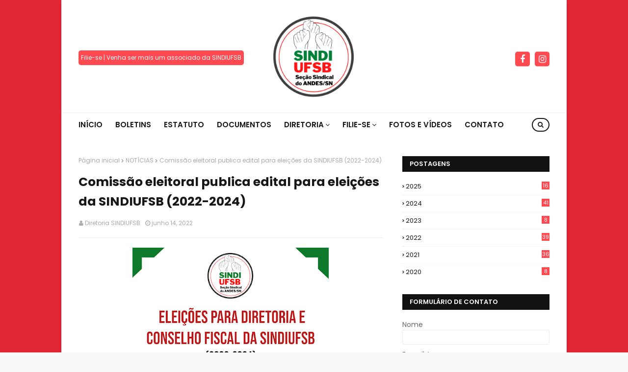

--- FILE ---
content_type: text/javascript; charset=UTF-8
request_url: http://www.sindiufsb.org.br/feeds/posts/default/-/CAPA?alt=json-in-script&max-results=3&callback=jQuery1124052546148886366_1770115614854&_=1770115614855
body_size: 3347
content:
// API callback
jQuery1124052546148886366_1770115614854({"version":"1.0","encoding":"UTF-8","feed":{"xmlns":"http://www.w3.org/2005/Atom","xmlns$openSearch":"http://a9.com/-/spec/opensearchrss/1.0/","xmlns$blogger":"http://schemas.google.com/blogger/2008","xmlns$georss":"http://www.georss.org/georss","xmlns$gd":"http://schemas.google.com/g/2005","xmlns$thr":"http://purl.org/syndication/thread/1.0","id":{"$t":"tag:blogger.com,1999:blog-1182696449675694043"},"updated":{"$t":"2026-02-01T21:13:50.729-03:00"},"category":[{"term":"NOTÍCIAS"},{"term":"GREVE 2024"},{"term":"CONVOCAÇÃO DE ASSEMBLEIA"},{"term":"BOLETIM DE GREVE"},{"term":"CAPA"},{"term":"BOLETIM SINDIUFSB"},{"term":"ELEIÇÕES"},{"term":"EaD"},{"term":"PAUTAS LOCAIS"},{"term":"FILIE-SE"},{"term":"Mesa local de negociação permanente"}],"title":{"type":"text","$t":"SINDIUFSB - Seção Sindical  do ANDES-SN"},"subtitle":{"type":"html","$t":"SINDIUFSB - Seção Sindical  do ANDES-SN"},"link":[{"rel":"http://schemas.google.com/g/2005#feed","type":"application/atom+xml","href":"http:\/\/www.sindiufsb.org.br\/feeds\/posts\/default"},{"rel":"self","type":"application/atom+xml","href":"http:\/\/www.blogger.com\/feeds\/1182696449675694043\/posts\/default\/-\/CAPA?alt=json-in-script\u0026max-results=3"},{"rel":"alternate","type":"text/html","href":"http:\/\/www.sindiufsb.org.br\/search\/label\/CAPA"},{"rel":"hub","href":"http://pubsubhubbub.appspot.com/"},{"rel":"next","type":"application/atom+xml","href":"http:\/\/www.blogger.com\/feeds\/1182696449675694043\/posts\/default\/-\/CAPA\/-\/CAPA?alt=json-in-script\u0026start-index=4\u0026max-results=3"}],"author":[{"name":{"$t":"SINDIUFSB - Seção Sindical  do ANDES-SN"},"uri":{"$t":"http:\/\/www.blogger.com\/profile\/02312080575090499197"},"email":{"$t":"noreply@blogger.com"},"gd$image":{"rel":"http://schemas.google.com/g/2005#thumbnail","width":"16","height":"16","src":"https:\/\/img1.blogblog.com\/img\/b16-rounded.gif"}}],"generator":{"version":"7.00","uri":"http://www.blogger.com","$t":"Blogger"},"openSearch$totalResults":{"$t":"9"},"openSearch$startIndex":{"$t":"1"},"openSearch$itemsPerPage":{"$t":"3"},"entry":[{"id":{"$t":"tag:blogger.com,1999:blog-1182696449675694043.post-465240409100300683"},"published":{"$t":"2024-09-05T18:02:00.005-03:00"},"updated":{"$t":"2024-09-13T19:48:11.735-03:00"},"category":[{"scheme":"http://www.blogger.com/atom/ns#","term":"CAPA"},{"scheme":"http://www.blogger.com/atom/ns#","term":"ELEIÇÕES"}],"title":{"type":"text","$t":"Aprovado Edital para eleição da diretoria e conselho fiscal da SINDIUFSB"},"content":{"type":"html","$t":"\u003Cp\u003E\u0026nbsp;Foi aprovado por unanimidade em assembleia ocorrida no dia 05\/09\/2024 o edital que rege o processo de eleição da nova diretoria e conselho fiscal da SINDIUFSB com mandado no biênio 2024 - 2026. O edital foi elaborado pela comissão eleitoral aprovada em assembleia anterior. Confira o documento \u003Ca href=\"https:\/\/drive.google.com\/file\/d\/13itH1TvrEfRjMMJCmwXqBWJ9vjmU-vPv\/view?usp=sharing\" target=\"_blank\"\u003Eaqui\u003C\/a\u003E\u0026nbsp;e participe deste importante momento democrático do nosso sindicato!\u003C\/p\u003E\u003Cdiv class=\"separator\" style=\"clear: both; text-align: center;\"\u003E\u003Ca href=\"https:\/\/blogger.googleusercontent.com\/img\/b\/R29vZ2xl\/AVvXsEiw215tS9T7RPiBC0zBC7DP2JnekDgN2YJ5c0PbWJre-praH_CcZ4HrMUPyDhpX4kEDI_9FNVX-gQRo4Cf1lW3FDVG2huRmVL7xDZ2IXOkBHsJC2Kv6XSn-aguCdjAUHdzlFQyO7IKOYbXEz31eZlV1bmJyy9I3p45jWlq6paZ_okvFXk0_rbf75nQJEIJy\/s500\/logo_fundo_branco.png\" style=\"margin-left: 1em; margin-right: 1em;\"\u003E\u003Cimg border=\"0\" data-original-height=\"500\" data-original-width=\"500\" height=\"320\" src=\"https:\/\/blogger.googleusercontent.com\/img\/b\/R29vZ2xl\/AVvXsEiw215tS9T7RPiBC0zBC7DP2JnekDgN2YJ5c0PbWJre-praH_CcZ4HrMUPyDhpX4kEDI_9FNVX-gQRo4Cf1lW3FDVG2huRmVL7xDZ2IXOkBHsJC2Kv6XSn-aguCdjAUHdzlFQyO7IKOYbXEz31eZlV1bmJyy9I3p45jWlq6paZ_okvFXk0_rbf75nQJEIJy\/s320\/logo_fundo_branco.png\" width=\"320\" \/\u003E\u003C\/a\u003E\u003C\/div\u003E\u003Cbr \/\u003E\u003Cp\u003E\u003Cbr \/\u003E\u003C\/p\u003E"},"link":[{"rel":"replies","type":"application/atom+xml","href":"http:\/\/www.sindiufsb.org.br\/feeds\/465240409100300683\/comments\/default","title":"Postar comentários"},{"rel":"replies","type":"text/html","href":"http:\/\/www.sindiufsb.org.br\/2024\/09\/aprovado-edital-para-eleicao-da.html#comment-form","title":"0 Comentários"},{"rel":"edit","type":"application/atom+xml","href":"http:\/\/www.blogger.com\/feeds\/1182696449675694043\/posts\/default\/465240409100300683"},{"rel":"self","type":"application/atom+xml","href":"http:\/\/www.blogger.com\/feeds\/1182696449675694043\/posts\/default\/465240409100300683"},{"rel":"alternate","type":"text/html","href":"http:\/\/www.sindiufsb.org.br\/2024\/09\/aprovado-edital-para-eleicao-da.html","title":"Aprovado Edital para eleição da diretoria e conselho fiscal da SINDIUFSB"}],"author":[{"name":{"$t":"Diretoria SINDIUFSB"},"uri":{"$t":"http:\/\/www.blogger.com\/profile\/08270645880059257310"},"email":{"$t":"noreply@blogger.com"},"gd$image":{"rel":"http://schemas.google.com/g/2005#thumbnail","width":"16","height":"16","src":"https:\/\/img1.blogblog.com\/img\/b16-rounded.gif"}}],"media$thumbnail":{"xmlns$media":"http://search.yahoo.com/mrss/","url":"https:\/\/blogger.googleusercontent.com\/img\/b\/R29vZ2xl\/AVvXsEiw215tS9T7RPiBC0zBC7DP2JnekDgN2YJ5c0PbWJre-praH_CcZ4HrMUPyDhpX4kEDI_9FNVX-gQRo4Cf1lW3FDVG2huRmVL7xDZ2IXOkBHsJC2Kv6XSn-aguCdjAUHdzlFQyO7IKOYbXEz31eZlV1bmJyy9I3p45jWlq6paZ_okvFXk0_rbf75nQJEIJy\/s72-c\/logo_fundo_branco.png","height":"72","width":"72"},"thr$total":{"$t":"0"}},{"id":{"$t":"tag:blogger.com,1999:blog-1182696449675694043.post-2112021394840347142"},"published":{"$t":"2023-05-01T13:12:00.005-03:00"},"updated":{"$t":"2023-06-12T14:26:06.828-03:00"},"category":[{"scheme":"http://www.blogger.com/atom/ns#","term":"CAPA"},{"scheme":"http://www.blogger.com/atom/ns#","term":"NOTÍCIAS"}],"title":{"type":"text","$t":"1º de Maio - Dia do trabalhador"},"content":{"type":"html","$t":"\u003Cp\u003E\u0026nbsp;Prezadas\/os colegas! Saudações pelo dia do trabalhador!\u003C\/p\u003E\u003Cp\u003ECompartilhamos nossa reflexão sobre o significado histórico da data e a sua pertinência para os dias atuais. O texto completo pode ser acessado no\u0026nbsp;\u003Ca href=\"https:\/\/drive.google.com\/file\/d\/1Nk-KKSP2Z4sl1GRL_LPOi3h2ONxY11qe\/view?usp=share_link\" target=\"_blank\"\u003Elink\u003C\/a\u003E.\u003C\/p\u003E\u003Cdiv class=\"separator\" style=\"clear: both; text-align: center;\"\u003E\u003Ca href=\"https:\/\/blogger.googleusercontent.com\/img\/b\/R29vZ2xl\/AVvXsEi2SReNoVx1Yktc1Kbnrdy0xQv6F_aKF7bAsEypDFmdMCTPF1z4Qae_PFeZLgs9NYfV_fRKFx_msMQqz9LpXH1vBl5YvV4lrdJAMsKApIwRdOyN3Vpq2hQL6rpK4z2FSpny2Yhy-DYj7ZvtMKk9hQd_jcOKkTmyuJRfuJA4x6Mv8aKfRqRE7lSmBiJYOQ\/s500\/logo_fundo_branco.png\" imageanchor=\"1\" style=\"margin-left: 1em; margin-right: 1em;\"\u003E\u003Cimg border=\"0\" data-original-height=\"500\" data-original-width=\"500\" height=\"320\" src=\"https:\/\/blogger.googleusercontent.com\/img\/b\/R29vZ2xl\/AVvXsEi2SReNoVx1Yktc1Kbnrdy0xQv6F_aKF7bAsEypDFmdMCTPF1z4Qae_PFeZLgs9NYfV_fRKFx_msMQqz9LpXH1vBl5YvV4lrdJAMsKApIwRdOyN3Vpq2hQL6rpK4z2FSpny2Yhy-DYj7ZvtMKk9hQd_jcOKkTmyuJRfuJA4x6Mv8aKfRqRE7lSmBiJYOQ\/s320\/logo_fundo_branco.png\" width=\"320\" \/\u003E\u003C\/a\u003E\u003C\/div\u003E\u003Cbr \/\u003E\u003Cdiv class=\"separator\" style=\"clear: both; text-align: center;\"\u003E\u003Cbr \/\u003E\u003C\/div\u003E\u003Cbr \/\u003E\u003Cp\u003E\u003Cbr \/\u003E\u003C\/p\u003E"},"link":[{"rel":"replies","type":"application/atom+xml","href":"http:\/\/www.sindiufsb.org.br\/feeds\/2112021394840347142\/comments\/default","title":"Postar comentários"},{"rel":"replies","type":"text/html","href":"http:\/\/www.sindiufsb.org.br\/2023\/05\/1-de-maio-dia-do-trabalhador.html#comment-form","title":"0 Comentários"},{"rel":"edit","type":"application/atom+xml","href":"http:\/\/www.blogger.com\/feeds\/1182696449675694043\/posts\/default\/2112021394840347142"},{"rel":"self","type":"application/atom+xml","href":"http:\/\/www.blogger.com\/feeds\/1182696449675694043\/posts\/default\/2112021394840347142"},{"rel":"alternate","type":"text/html","href":"http:\/\/www.sindiufsb.org.br\/2023\/05\/1-de-maio-dia-do-trabalhador.html","title":"1º de Maio - Dia do trabalhador"}],"author":[{"name":{"$t":"Diretoria SINDIUFSB"},"uri":{"$t":"http:\/\/www.blogger.com\/profile\/08270645880059257310"},"email":{"$t":"noreply@blogger.com"},"gd$image":{"rel":"http://schemas.google.com/g/2005#thumbnail","width":"16","height":"16","src":"https:\/\/img1.blogblog.com\/img\/b16-rounded.gif"}}],"media$thumbnail":{"xmlns$media":"http://search.yahoo.com/mrss/","url":"https:\/\/blogger.googleusercontent.com\/img\/b\/R29vZ2xl\/AVvXsEi2SReNoVx1Yktc1Kbnrdy0xQv6F_aKF7bAsEypDFmdMCTPF1z4Qae_PFeZLgs9NYfV_fRKFx_msMQqz9LpXH1vBl5YvV4lrdJAMsKApIwRdOyN3Vpq2hQL6rpK4z2FSpny2Yhy-DYj7ZvtMKk9hQd_jcOKkTmyuJRfuJA4x6Mv8aKfRqRE7lSmBiJYOQ\/s72-c\/logo_fundo_branco.png","height":"72","width":"72"},"thr$total":{"$t":"0"}},{"id":{"$t":"tag:blogger.com,1999:blog-1182696449675694043.post-2307113491712933397"},"published":{"$t":"2022-07-07T14:50:00.007-03:00"},"updated":{"$t":"2022-07-07T14:51:17.016-03:00"},"category":[{"scheme":"http://www.blogger.com/atom/ns#","term":"CAPA"},{"scheme":"http://www.blogger.com/atom/ns#","term":"NOTÍCIAS"}],"title":{"type":"text","$t":"ASSEMBLEIA DOCENTE - 15\/07 ÀS 17H "},"content":{"type":"html","$t":"\u003Cdiv class=\"separator\" style=\"clear: both; text-align: center;\"\u003E\u003Ca href=\"https:\/\/blogger.googleusercontent.com\/img\/b\/R29vZ2xl\/AVvXsEhxwbuUHQ27wfjMm2T3Ks0cCl4oSEEnZ5CtkiLvSUySdWIjO6g0uRppIRZp_sfnZF2fPPtr3VOcDclR94TJFuPu41bzDa87JN9DKfQrTX9DVGslg5IokUJvo0SyPiCaeb563Zwo64oOHauwcgJpu-y7leUSx46k_3BEuyryFVIM2KjizyDx9BYUl40oRg\/s1200\/DESIGN%20-%20Padr%C3%B5es%20para%20publica%C3%A7%C3%A3o.png\" imageanchor=\"1\" style=\"margin-left: 1em; margin-right: 1em;\"\u003E\u003Cimg border=\"0\" data-original-height=\"1200\" data-original-width=\"1200\" height=\"400\" src=\"https:\/\/blogger.googleusercontent.com\/img\/b\/R29vZ2xl\/AVvXsEhxwbuUHQ27wfjMm2T3Ks0cCl4oSEEnZ5CtkiLvSUySdWIjO6g0uRppIRZp_sfnZF2fPPtr3VOcDclR94TJFuPu41bzDa87JN9DKfQrTX9DVGslg5IokUJvo0SyPiCaeb563Zwo64oOHauwcgJpu-y7leUSx46k_3BEuyryFVIM2KjizyDx9BYUl40oRg\/w400-h400\/DESIGN%20-%20Padr%C3%B5es%20para%20publica%C3%A7%C3%A3o.png\" width=\"400\" \/\u003E\u003C\/a\u003E\u003C\/div\u003E\u003Cbr \/\u003E\u003Cp\u003E\u003Cb\u003EASSEMBLEIA DA SINDIUFSB - AD\/S SINDICAL: HOMOLOGAÇÃO DO RESULTADO DA ELEIÇÃO E POSSE DA DIRETORIA E CONSELHO FISCAL - 2022-2024\u003C\/b\u003E\u003C\/p\u003E\u003Cp\u003E\u003Cbr \/\u003E\u003C\/p\u003E\u003Cp\u003EConvidamos a\/s docentes da UFSB a estarem presentes na Assembleia intercampi, a se realizar no dia 15 de julho de 2022 às 17 horas:\u003C\/p\u003E\u003Cp\u003E\u003Cb\u003EPauta: Homologação do resultado das eleições para Diretoria e Conselho Fiscal e posse da nova diretoria.\u003C\/b\u003E\u003C\/p\u003E\u003Cp\u003ELocais:\u003C\/p\u003E\u003Cp\u003ECampus Sosígenes Costa: Sl. Itapebi - Pavilhão de Feiras\u003C\/p\u003E\u003Cp\u003ECampus Paulo Freire: sala de Aula de nº 19\u003C\/p\u003E\u003Cp\u003ECampus Jorge Amado: Núcleo Pedagógico CJA, sala 7\u003C\/p\u003E\u003Cp\u003ELink: \u003Ca href=\"https:\/\/conferenciaweb.rnp.br\/webconf\/csc-3 \" target=\"_blank\"\u003Ehttps:\/\/conferenciaweb.rnp.br\/webconf\/csc-3\u0026nbsp;\u003C\/a\u003E\u003C\/p\u003E\u003Cp\u003E\u003Cbr \/\u003E\u003C\/p\u003E\u003Cp\u003E\u003Ci\u003EApós a Assembleia haverá um momento de confraternização entre as\/os docentes.\u0026nbsp;\u003C\/i\u003E\u003C\/p\u003E\u003Cp\u003E\u003Ci\u003EAguardamos vocês\u003C\/i\u003E\u003C\/p\u003E"},"link":[{"rel":"replies","type":"application/atom+xml","href":"http:\/\/www.sindiufsb.org.br\/feeds\/2307113491712933397\/comments\/default","title":"Postar comentários"},{"rel":"replies","type":"text/html","href":"http:\/\/www.sindiufsb.org.br\/2022\/07\/assembleia-docente-1507-as-17h.html#comment-form","title":"0 Comentários"},{"rel":"edit","type":"application/atom+xml","href":"http:\/\/www.blogger.com\/feeds\/1182696449675694043\/posts\/default\/2307113491712933397"},{"rel":"self","type":"application/atom+xml","href":"http:\/\/www.blogger.com\/feeds\/1182696449675694043\/posts\/default\/2307113491712933397"},{"rel":"alternate","type":"text/html","href":"http:\/\/www.sindiufsb.org.br\/2022\/07\/assembleia-docente-1507-as-17h.html","title":"ASSEMBLEIA DOCENTE - 15\/07 ÀS 17H "}],"author":[{"name":{"$t":"Diretoria SINDIUFSB"},"uri":{"$t":"http:\/\/www.blogger.com\/profile\/08270645880059257310"},"email":{"$t":"noreply@blogger.com"},"gd$image":{"rel":"http://schemas.google.com/g/2005#thumbnail","width":"16","height":"16","src":"https:\/\/img1.blogblog.com\/img\/b16-rounded.gif"}}],"media$thumbnail":{"xmlns$media":"http://search.yahoo.com/mrss/","url":"https:\/\/blogger.googleusercontent.com\/img\/b\/R29vZ2xl\/AVvXsEhxwbuUHQ27wfjMm2T3Ks0cCl4oSEEnZ5CtkiLvSUySdWIjO6g0uRppIRZp_sfnZF2fPPtr3VOcDclR94TJFuPu41bzDa87JN9DKfQrTX9DVGslg5IokUJvo0SyPiCaeb563Zwo64oOHauwcgJpu-y7leUSx46k_3BEuyryFVIM2KjizyDx9BYUl40oRg\/s72-w400-h400-c\/DESIGN%20-%20Padr%C3%B5es%20para%20publica%C3%A7%C3%A3o.png","height":"72","width":"72"},"thr$total":{"$t":"0"}}]}});